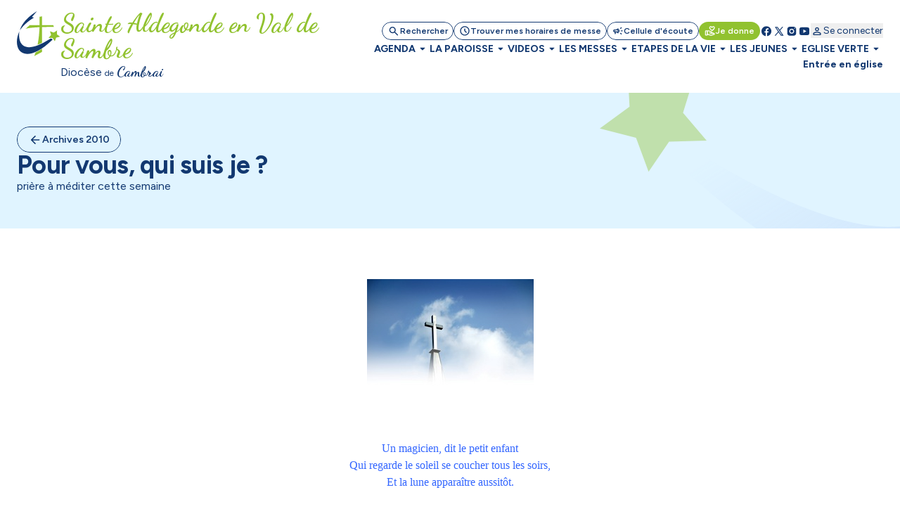

--- FILE ---
content_type: application/javascript
request_url: https://cdn.keeo.com/tarteaucitron_style.js
body_size: 308
content:
window.addEventListener('load', function (event) {
  
});

document.addEventListener(
  'click',
  function (event) {
    // If the clicked element doesn't have the right selector, bail
    if (!event.target.closest('#tarteaucitronManager')) return;

    // Don't follow the link
    event.preventDefault();

    

    const element = document.getElementById('tarteaucitronNoServicesTitle');
    if (element && window.getComputedStyle(element).display !== 'none') {
      var elements = [
        document.querySelector('.tarteaucitronMainLine .tarteaucitronName'),
        document.querySelector('.tarteaucitronMainLine .tarteaucitronAsk'),
      ];
      for (const item of elements) {
        item.style.display = 'none';
        item.classList.add("noCookies");
      }
    }
  },
  false
);

document.querySelector('#tarteaucitronCloseCross') && document.querySelector('#tarteaucitronCloseCross').remove();

window.addEventListener('tac.root_available', function() {
      tarteaucitron_block.unblock(/hcaptcha\.com\/1\/api\.js/);
});